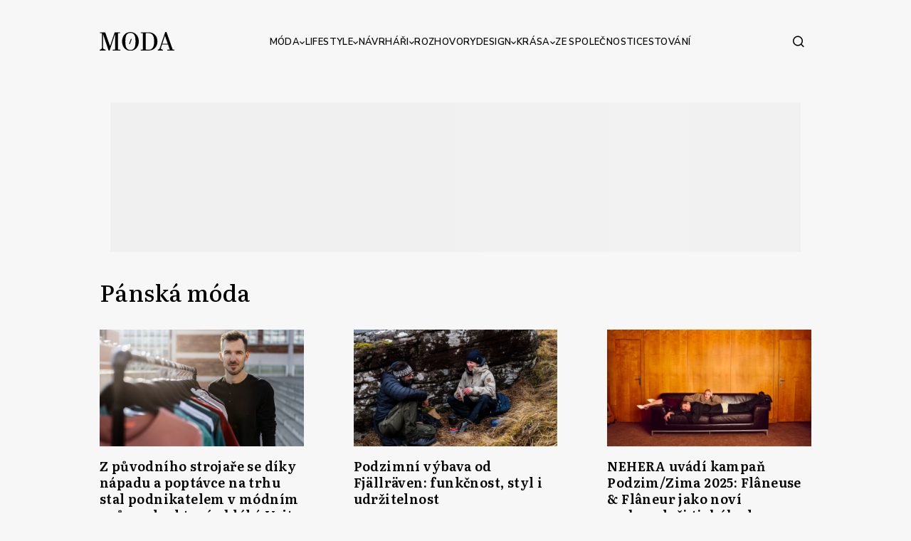

--- FILE ---
content_type: text/html; charset=utf-8
request_url: https://www.google.com/recaptcha/api2/anchor?ar=1&k=6LdawNsrAAAAADXfVOqiJaeBQxmRvpnfYQMiMGJ8&co=aHR0cHM6Ly93d3cubW9kYS5jejo0NDM.&hl=cs&v=N67nZn4AqZkNcbeMu4prBgzg&size=invisible&anchor-ms=20000&execute-ms=30000&cb=3eo1z1j488el
body_size: 48712
content:
<!DOCTYPE HTML><html dir="ltr" lang="cs"><head><meta http-equiv="Content-Type" content="text/html; charset=UTF-8">
<meta http-equiv="X-UA-Compatible" content="IE=edge">
<title>reCAPTCHA</title>
<style type="text/css">
/* cyrillic-ext */
@font-face {
  font-family: 'Roboto';
  font-style: normal;
  font-weight: 400;
  font-stretch: 100%;
  src: url(//fonts.gstatic.com/s/roboto/v48/KFO7CnqEu92Fr1ME7kSn66aGLdTylUAMa3GUBHMdazTgWw.woff2) format('woff2');
  unicode-range: U+0460-052F, U+1C80-1C8A, U+20B4, U+2DE0-2DFF, U+A640-A69F, U+FE2E-FE2F;
}
/* cyrillic */
@font-face {
  font-family: 'Roboto';
  font-style: normal;
  font-weight: 400;
  font-stretch: 100%;
  src: url(//fonts.gstatic.com/s/roboto/v48/KFO7CnqEu92Fr1ME7kSn66aGLdTylUAMa3iUBHMdazTgWw.woff2) format('woff2');
  unicode-range: U+0301, U+0400-045F, U+0490-0491, U+04B0-04B1, U+2116;
}
/* greek-ext */
@font-face {
  font-family: 'Roboto';
  font-style: normal;
  font-weight: 400;
  font-stretch: 100%;
  src: url(//fonts.gstatic.com/s/roboto/v48/KFO7CnqEu92Fr1ME7kSn66aGLdTylUAMa3CUBHMdazTgWw.woff2) format('woff2');
  unicode-range: U+1F00-1FFF;
}
/* greek */
@font-face {
  font-family: 'Roboto';
  font-style: normal;
  font-weight: 400;
  font-stretch: 100%;
  src: url(//fonts.gstatic.com/s/roboto/v48/KFO7CnqEu92Fr1ME7kSn66aGLdTylUAMa3-UBHMdazTgWw.woff2) format('woff2');
  unicode-range: U+0370-0377, U+037A-037F, U+0384-038A, U+038C, U+038E-03A1, U+03A3-03FF;
}
/* math */
@font-face {
  font-family: 'Roboto';
  font-style: normal;
  font-weight: 400;
  font-stretch: 100%;
  src: url(//fonts.gstatic.com/s/roboto/v48/KFO7CnqEu92Fr1ME7kSn66aGLdTylUAMawCUBHMdazTgWw.woff2) format('woff2');
  unicode-range: U+0302-0303, U+0305, U+0307-0308, U+0310, U+0312, U+0315, U+031A, U+0326-0327, U+032C, U+032F-0330, U+0332-0333, U+0338, U+033A, U+0346, U+034D, U+0391-03A1, U+03A3-03A9, U+03B1-03C9, U+03D1, U+03D5-03D6, U+03F0-03F1, U+03F4-03F5, U+2016-2017, U+2034-2038, U+203C, U+2040, U+2043, U+2047, U+2050, U+2057, U+205F, U+2070-2071, U+2074-208E, U+2090-209C, U+20D0-20DC, U+20E1, U+20E5-20EF, U+2100-2112, U+2114-2115, U+2117-2121, U+2123-214F, U+2190, U+2192, U+2194-21AE, U+21B0-21E5, U+21F1-21F2, U+21F4-2211, U+2213-2214, U+2216-22FF, U+2308-230B, U+2310, U+2319, U+231C-2321, U+2336-237A, U+237C, U+2395, U+239B-23B7, U+23D0, U+23DC-23E1, U+2474-2475, U+25AF, U+25B3, U+25B7, U+25BD, U+25C1, U+25CA, U+25CC, U+25FB, U+266D-266F, U+27C0-27FF, U+2900-2AFF, U+2B0E-2B11, U+2B30-2B4C, U+2BFE, U+3030, U+FF5B, U+FF5D, U+1D400-1D7FF, U+1EE00-1EEFF;
}
/* symbols */
@font-face {
  font-family: 'Roboto';
  font-style: normal;
  font-weight: 400;
  font-stretch: 100%;
  src: url(//fonts.gstatic.com/s/roboto/v48/KFO7CnqEu92Fr1ME7kSn66aGLdTylUAMaxKUBHMdazTgWw.woff2) format('woff2');
  unicode-range: U+0001-000C, U+000E-001F, U+007F-009F, U+20DD-20E0, U+20E2-20E4, U+2150-218F, U+2190, U+2192, U+2194-2199, U+21AF, U+21E6-21F0, U+21F3, U+2218-2219, U+2299, U+22C4-22C6, U+2300-243F, U+2440-244A, U+2460-24FF, U+25A0-27BF, U+2800-28FF, U+2921-2922, U+2981, U+29BF, U+29EB, U+2B00-2BFF, U+4DC0-4DFF, U+FFF9-FFFB, U+10140-1018E, U+10190-1019C, U+101A0, U+101D0-101FD, U+102E0-102FB, U+10E60-10E7E, U+1D2C0-1D2D3, U+1D2E0-1D37F, U+1F000-1F0FF, U+1F100-1F1AD, U+1F1E6-1F1FF, U+1F30D-1F30F, U+1F315, U+1F31C, U+1F31E, U+1F320-1F32C, U+1F336, U+1F378, U+1F37D, U+1F382, U+1F393-1F39F, U+1F3A7-1F3A8, U+1F3AC-1F3AF, U+1F3C2, U+1F3C4-1F3C6, U+1F3CA-1F3CE, U+1F3D4-1F3E0, U+1F3ED, U+1F3F1-1F3F3, U+1F3F5-1F3F7, U+1F408, U+1F415, U+1F41F, U+1F426, U+1F43F, U+1F441-1F442, U+1F444, U+1F446-1F449, U+1F44C-1F44E, U+1F453, U+1F46A, U+1F47D, U+1F4A3, U+1F4B0, U+1F4B3, U+1F4B9, U+1F4BB, U+1F4BF, U+1F4C8-1F4CB, U+1F4D6, U+1F4DA, U+1F4DF, U+1F4E3-1F4E6, U+1F4EA-1F4ED, U+1F4F7, U+1F4F9-1F4FB, U+1F4FD-1F4FE, U+1F503, U+1F507-1F50B, U+1F50D, U+1F512-1F513, U+1F53E-1F54A, U+1F54F-1F5FA, U+1F610, U+1F650-1F67F, U+1F687, U+1F68D, U+1F691, U+1F694, U+1F698, U+1F6AD, U+1F6B2, U+1F6B9-1F6BA, U+1F6BC, U+1F6C6-1F6CF, U+1F6D3-1F6D7, U+1F6E0-1F6EA, U+1F6F0-1F6F3, U+1F6F7-1F6FC, U+1F700-1F7FF, U+1F800-1F80B, U+1F810-1F847, U+1F850-1F859, U+1F860-1F887, U+1F890-1F8AD, U+1F8B0-1F8BB, U+1F8C0-1F8C1, U+1F900-1F90B, U+1F93B, U+1F946, U+1F984, U+1F996, U+1F9E9, U+1FA00-1FA6F, U+1FA70-1FA7C, U+1FA80-1FA89, U+1FA8F-1FAC6, U+1FACE-1FADC, U+1FADF-1FAE9, U+1FAF0-1FAF8, U+1FB00-1FBFF;
}
/* vietnamese */
@font-face {
  font-family: 'Roboto';
  font-style: normal;
  font-weight: 400;
  font-stretch: 100%;
  src: url(//fonts.gstatic.com/s/roboto/v48/KFO7CnqEu92Fr1ME7kSn66aGLdTylUAMa3OUBHMdazTgWw.woff2) format('woff2');
  unicode-range: U+0102-0103, U+0110-0111, U+0128-0129, U+0168-0169, U+01A0-01A1, U+01AF-01B0, U+0300-0301, U+0303-0304, U+0308-0309, U+0323, U+0329, U+1EA0-1EF9, U+20AB;
}
/* latin-ext */
@font-face {
  font-family: 'Roboto';
  font-style: normal;
  font-weight: 400;
  font-stretch: 100%;
  src: url(//fonts.gstatic.com/s/roboto/v48/KFO7CnqEu92Fr1ME7kSn66aGLdTylUAMa3KUBHMdazTgWw.woff2) format('woff2');
  unicode-range: U+0100-02BA, U+02BD-02C5, U+02C7-02CC, U+02CE-02D7, U+02DD-02FF, U+0304, U+0308, U+0329, U+1D00-1DBF, U+1E00-1E9F, U+1EF2-1EFF, U+2020, U+20A0-20AB, U+20AD-20C0, U+2113, U+2C60-2C7F, U+A720-A7FF;
}
/* latin */
@font-face {
  font-family: 'Roboto';
  font-style: normal;
  font-weight: 400;
  font-stretch: 100%;
  src: url(//fonts.gstatic.com/s/roboto/v48/KFO7CnqEu92Fr1ME7kSn66aGLdTylUAMa3yUBHMdazQ.woff2) format('woff2');
  unicode-range: U+0000-00FF, U+0131, U+0152-0153, U+02BB-02BC, U+02C6, U+02DA, U+02DC, U+0304, U+0308, U+0329, U+2000-206F, U+20AC, U+2122, U+2191, U+2193, U+2212, U+2215, U+FEFF, U+FFFD;
}
/* cyrillic-ext */
@font-face {
  font-family: 'Roboto';
  font-style: normal;
  font-weight: 500;
  font-stretch: 100%;
  src: url(//fonts.gstatic.com/s/roboto/v48/KFO7CnqEu92Fr1ME7kSn66aGLdTylUAMa3GUBHMdazTgWw.woff2) format('woff2');
  unicode-range: U+0460-052F, U+1C80-1C8A, U+20B4, U+2DE0-2DFF, U+A640-A69F, U+FE2E-FE2F;
}
/* cyrillic */
@font-face {
  font-family: 'Roboto';
  font-style: normal;
  font-weight: 500;
  font-stretch: 100%;
  src: url(//fonts.gstatic.com/s/roboto/v48/KFO7CnqEu92Fr1ME7kSn66aGLdTylUAMa3iUBHMdazTgWw.woff2) format('woff2');
  unicode-range: U+0301, U+0400-045F, U+0490-0491, U+04B0-04B1, U+2116;
}
/* greek-ext */
@font-face {
  font-family: 'Roboto';
  font-style: normal;
  font-weight: 500;
  font-stretch: 100%;
  src: url(//fonts.gstatic.com/s/roboto/v48/KFO7CnqEu92Fr1ME7kSn66aGLdTylUAMa3CUBHMdazTgWw.woff2) format('woff2');
  unicode-range: U+1F00-1FFF;
}
/* greek */
@font-face {
  font-family: 'Roboto';
  font-style: normal;
  font-weight: 500;
  font-stretch: 100%;
  src: url(//fonts.gstatic.com/s/roboto/v48/KFO7CnqEu92Fr1ME7kSn66aGLdTylUAMa3-UBHMdazTgWw.woff2) format('woff2');
  unicode-range: U+0370-0377, U+037A-037F, U+0384-038A, U+038C, U+038E-03A1, U+03A3-03FF;
}
/* math */
@font-face {
  font-family: 'Roboto';
  font-style: normal;
  font-weight: 500;
  font-stretch: 100%;
  src: url(//fonts.gstatic.com/s/roboto/v48/KFO7CnqEu92Fr1ME7kSn66aGLdTylUAMawCUBHMdazTgWw.woff2) format('woff2');
  unicode-range: U+0302-0303, U+0305, U+0307-0308, U+0310, U+0312, U+0315, U+031A, U+0326-0327, U+032C, U+032F-0330, U+0332-0333, U+0338, U+033A, U+0346, U+034D, U+0391-03A1, U+03A3-03A9, U+03B1-03C9, U+03D1, U+03D5-03D6, U+03F0-03F1, U+03F4-03F5, U+2016-2017, U+2034-2038, U+203C, U+2040, U+2043, U+2047, U+2050, U+2057, U+205F, U+2070-2071, U+2074-208E, U+2090-209C, U+20D0-20DC, U+20E1, U+20E5-20EF, U+2100-2112, U+2114-2115, U+2117-2121, U+2123-214F, U+2190, U+2192, U+2194-21AE, U+21B0-21E5, U+21F1-21F2, U+21F4-2211, U+2213-2214, U+2216-22FF, U+2308-230B, U+2310, U+2319, U+231C-2321, U+2336-237A, U+237C, U+2395, U+239B-23B7, U+23D0, U+23DC-23E1, U+2474-2475, U+25AF, U+25B3, U+25B7, U+25BD, U+25C1, U+25CA, U+25CC, U+25FB, U+266D-266F, U+27C0-27FF, U+2900-2AFF, U+2B0E-2B11, U+2B30-2B4C, U+2BFE, U+3030, U+FF5B, U+FF5D, U+1D400-1D7FF, U+1EE00-1EEFF;
}
/* symbols */
@font-face {
  font-family: 'Roboto';
  font-style: normal;
  font-weight: 500;
  font-stretch: 100%;
  src: url(//fonts.gstatic.com/s/roboto/v48/KFO7CnqEu92Fr1ME7kSn66aGLdTylUAMaxKUBHMdazTgWw.woff2) format('woff2');
  unicode-range: U+0001-000C, U+000E-001F, U+007F-009F, U+20DD-20E0, U+20E2-20E4, U+2150-218F, U+2190, U+2192, U+2194-2199, U+21AF, U+21E6-21F0, U+21F3, U+2218-2219, U+2299, U+22C4-22C6, U+2300-243F, U+2440-244A, U+2460-24FF, U+25A0-27BF, U+2800-28FF, U+2921-2922, U+2981, U+29BF, U+29EB, U+2B00-2BFF, U+4DC0-4DFF, U+FFF9-FFFB, U+10140-1018E, U+10190-1019C, U+101A0, U+101D0-101FD, U+102E0-102FB, U+10E60-10E7E, U+1D2C0-1D2D3, U+1D2E0-1D37F, U+1F000-1F0FF, U+1F100-1F1AD, U+1F1E6-1F1FF, U+1F30D-1F30F, U+1F315, U+1F31C, U+1F31E, U+1F320-1F32C, U+1F336, U+1F378, U+1F37D, U+1F382, U+1F393-1F39F, U+1F3A7-1F3A8, U+1F3AC-1F3AF, U+1F3C2, U+1F3C4-1F3C6, U+1F3CA-1F3CE, U+1F3D4-1F3E0, U+1F3ED, U+1F3F1-1F3F3, U+1F3F5-1F3F7, U+1F408, U+1F415, U+1F41F, U+1F426, U+1F43F, U+1F441-1F442, U+1F444, U+1F446-1F449, U+1F44C-1F44E, U+1F453, U+1F46A, U+1F47D, U+1F4A3, U+1F4B0, U+1F4B3, U+1F4B9, U+1F4BB, U+1F4BF, U+1F4C8-1F4CB, U+1F4D6, U+1F4DA, U+1F4DF, U+1F4E3-1F4E6, U+1F4EA-1F4ED, U+1F4F7, U+1F4F9-1F4FB, U+1F4FD-1F4FE, U+1F503, U+1F507-1F50B, U+1F50D, U+1F512-1F513, U+1F53E-1F54A, U+1F54F-1F5FA, U+1F610, U+1F650-1F67F, U+1F687, U+1F68D, U+1F691, U+1F694, U+1F698, U+1F6AD, U+1F6B2, U+1F6B9-1F6BA, U+1F6BC, U+1F6C6-1F6CF, U+1F6D3-1F6D7, U+1F6E0-1F6EA, U+1F6F0-1F6F3, U+1F6F7-1F6FC, U+1F700-1F7FF, U+1F800-1F80B, U+1F810-1F847, U+1F850-1F859, U+1F860-1F887, U+1F890-1F8AD, U+1F8B0-1F8BB, U+1F8C0-1F8C1, U+1F900-1F90B, U+1F93B, U+1F946, U+1F984, U+1F996, U+1F9E9, U+1FA00-1FA6F, U+1FA70-1FA7C, U+1FA80-1FA89, U+1FA8F-1FAC6, U+1FACE-1FADC, U+1FADF-1FAE9, U+1FAF0-1FAF8, U+1FB00-1FBFF;
}
/* vietnamese */
@font-face {
  font-family: 'Roboto';
  font-style: normal;
  font-weight: 500;
  font-stretch: 100%;
  src: url(//fonts.gstatic.com/s/roboto/v48/KFO7CnqEu92Fr1ME7kSn66aGLdTylUAMa3OUBHMdazTgWw.woff2) format('woff2');
  unicode-range: U+0102-0103, U+0110-0111, U+0128-0129, U+0168-0169, U+01A0-01A1, U+01AF-01B0, U+0300-0301, U+0303-0304, U+0308-0309, U+0323, U+0329, U+1EA0-1EF9, U+20AB;
}
/* latin-ext */
@font-face {
  font-family: 'Roboto';
  font-style: normal;
  font-weight: 500;
  font-stretch: 100%;
  src: url(//fonts.gstatic.com/s/roboto/v48/KFO7CnqEu92Fr1ME7kSn66aGLdTylUAMa3KUBHMdazTgWw.woff2) format('woff2');
  unicode-range: U+0100-02BA, U+02BD-02C5, U+02C7-02CC, U+02CE-02D7, U+02DD-02FF, U+0304, U+0308, U+0329, U+1D00-1DBF, U+1E00-1E9F, U+1EF2-1EFF, U+2020, U+20A0-20AB, U+20AD-20C0, U+2113, U+2C60-2C7F, U+A720-A7FF;
}
/* latin */
@font-face {
  font-family: 'Roboto';
  font-style: normal;
  font-weight: 500;
  font-stretch: 100%;
  src: url(//fonts.gstatic.com/s/roboto/v48/KFO7CnqEu92Fr1ME7kSn66aGLdTylUAMa3yUBHMdazQ.woff2) format('woff2');
  unicode-range: U+0000-00FF, U+0131, U+0152-0153, U+02BB-02BC, U+02C6, U+02DA, U+02DC, U+0304, U+0308, U+0329, U+2000-206F, U+20AC, U+2122, U+2191, U+2193, U+2212, U+2215, U+FEFF, U+FFFD;
}
/* cyrillic-ext */
@font-face {
  font-family: 'Roboto';
  font-style: normal;
  font-weight: 900;
  font-stretch: 100%;
  src: url(//fonts.gstatic.com/s/roboto/v48/KFO7CnqEu92Fr1ME7kSn66aGLdTylUAMa3GUBHMdazTgWw.woff2) format('woff2');
  unicode-range: U+0460-052F, U+1C80-1C8A, U+20B4, U+2DE0-2DFF, U+A640-A69F, U+FE2E-FE2F;
}
/* cyrillic */
@font-face {
  font-family: 'Roboto';
  font-style: normal;
  font-weight: 900;
  font-stretch: 100%;
  src: url(//fonts.gstatic.com/s/roboto/v48/KFO7CnqEu92Fr1ME7kSn66aGLdTylUAMa3iUBHMdazTgWw.woff2) format('woff2');
  unicode-range: U+0301, U+0400-045F, U+0490-0491, U+04B0-04B1, U+2116;
}
/* greek-ext */
@font-face {
  font-family: 'Roboto';
  font-style: normal;
  font-weight: 900;
  font-stretch: 100%;
  src: url(//fonts.gstatic.com/s/roboto/v48/KFO7CnqEu92Fr1ME7kSn66aGLdTylUAMa3CUBHMdazTgWw.woff2) format('woff2');
  unicode-range: U+1F00-1FFF;
}
/* greek */
@font-face {
  font-family: 'Roboto';
  font-style: normal;
  font-weight: 900;
  font-stretch: 100%;
  src: url(//fonts.gstatic.com/s/roboto/v48/KFO7CnqEu92Fr1ME7kSn66aGLdTylUAMa3-UBHMdazTgWw.woff2) format('woff2');
  unicode-range: U+0370-0377, U+037A-037F, U+0384-038A, U+038C, U+038E-03A1, U+03A3-03FF;
}
/* math */
@font-face {
  font-family: 'Roboto';
  font-style: normal;
  font-weight: 900;
  font-stretch: 100%;
  src: url(//fonts.gstatic.com/s/roboto/v48/KFO7CnqEu92Fr1ME7kSn66aGLdTylUAMawCUBHMdazTgWw.woff2) format('woff2');
  unicode-range: U+0302-0303, U+0305, U+0307-0308, U+0310, U+0312, U+0315, U+031A, U+0326-0327, U+032C, U+032F-0330, U+0332-0333, U+0338, U+033A, U+0346, U+034D, U+0391-03A1, U+03A3-03A9, U+03B1-03C9, U+03D1, U+03D5-03D6, U+03F0-03F1, U+03F4-03F5, U+2016-2017, U+2034-2038, U+203C, U+2040, U+2043, U+2047, U+2050, U+2057, U+205F, U+2070-2071, U+2074-208E, U+2090-209C, U+20D0-20DC, U+20E1, U+20E5-20EF, U+2100-2112, U+2114-2115, U+2117-2121, U+2123-214F, U+2190, U+2192, U+2194-21AE, U+21B0-21E5, U+21F1-21F2, U+21F4-2211, U+2213-2214, U+2216-22FF, U+2308-230B, U+2310, U+2319, U+231C-2321, U+2336-237A, U+237C, U+2395, U+239B-23B7, U+23D0, U+23DC-23E1, U+2474-2475, U+25AF, U+25B3, U+25B7, U+25BD, U+25C1, U+25CA, U+25CC, U+25FB, U+266D-266F, U+27C0-27FF, U+2900-2AFF, U+2B0E-2B11, U+2B30-2B4C, U+2BFE, U+3030, U+FF5B, U+FF5D, U+1D400-1D7FF, U+1EE00-1EEFF;
}
/* symbols */
@font-face {
  font-family: 'Roboto';
  font-style: normal;
  font-weight: 900;
  font-stretch: 100%;
  src: url(//fonts.gstatic.com/s/roboto/v48/KFO7CnqEu92Fr1ME7kSn66aGLdTylUAMaxKUBHMdazTgWw.woff2) format('woff2');
  unicode-range: U+0001-000C, U+000E-001F, U+007F-009F, U+20DD-20E0, U+20E2-20E4, U+2150-218F, U+2190, U+2192, U+2194-2199, U+21AF, U+21E6-21F0, U+21F3, U+2218-2219, U+2299, U+22C4-22C6, U+2300-243F, U+2440-244A, U+2460-24FF, U+25A0-27BF, U+2800-28FF, U+2921-2922, U+2981, U+29BF, U+29EB, U+2B00-2BFF, U+4DC0-4DFF, U+FFF9-FFFB, U+10140-1018E, U+10190-1019C, U+101A0, U+101D0-101FD, U+102E0-102FB, U+10E60-10E7E, U+1D2C0-1D2D3, U+1D2E0-1D37F, U+1F000-1F0FF, U+1F100-1F1AD, U+1F1E6-1F1FF, U+1F30D-1F30F, U+1F315, U+1F31C, U+1F31E, U+1F320-1F32C, U+1F336, U+1F378, U+1F37D, U+1F382, U+1F393-1F39F, U+1F3A7-1F3A8, U+1F3AC-1F3AF, U+1F3C2, U+1F3C4-1F3C6, U+1F3CA-1F3CE, U+1F3D4-1F3E0, U+1F3ED, U+1F3F1-1F3F3, U+1F3F5-1F3F7, U+1F408, U+1F415, U+1F41F, U+1F426, U+1F43F, U+1F441-1F442, U+1F444, U+1F446-1F449, U+1F44C-1F44E, U+1F453, U+1F46A, U+1F47D, U+1F4A3, U+1F4B0, U+1F4B3, U+1F4B9, U+1F4BB, U+1F4BF, U+1F4C8-1F4CB, U+1F4D6, U+1F4DA, U+1F4DF, U+1F4E3-1F4E6, U+1F4EA-1F4ED, U+1F4F7, U+1F4F9-1F4FB, U+1F4FD-1F4FE, U+1F503, U+1F507-1F50B, U+1F50D, U+1F512-1F513, U+1F53E-1F54A, U+1F54F-1F5FA, U+1F610, U+1F650-1F67F, U+1F687, U+1F68D, U+1F691, U+1F694, U+1F698, U+1F6AD, U+1F6B2, U+1F6B9-1F6BA, U+1F6BC, U+1F6C6-1F6CF, U+1F6D3-1F6D7, U+1F6E0-1F6EA, U+1F6F0-1F6F3, U+1F6F7-1F6FC, U+1F700-1F7FF, U+1F800-1F80B, U+1F810-1F847, U+1F850-1F859, U+1F860-1F887, U+1F890-1F8AD, U+1F8B0-1F8BB, U+1F8C0-1F8C1, U+1F900-1F90B, U+1F93B, U+1F946, U+1F984, U+1F996, U+1F9E9, U+1FA00-1FA6F, U+1FA70-1FA7C, U+1FA80-1FA89, U+1FA8F-1FAC6, U+1FACE-1FADC, U+1FADF-1FAE9, U+1FAF0-1FAF8, U+1FB00-1FBFF;
}
/* vietnamese */
@font-face {
  font-family: 'Roboto';
  font-style: normal;
  font-weight: 900;
  font-stretch: 100%;
  src: url(//fonts.gstatic.com/s/roboto/v48/KFO7CnqEu92Fr1ME7kSn66aGLdTylUAMa3OUBHMdazTgWw.woff2) format('woff2');
  unicode-range: U+0102-0103, U+0110-0111, U+0128-0129, U+0168-0169, U+01A0-01A1, U+01AF-01B0, U+0300-0301, U+0303-0304, U+0308-0309, U+0323, U+0329, U+1EA0-1EF9, U+20AB;
}
/* latin-ext */
@font-face {
  font-family: 'Roboto';
  font-style: normal;
  font-weight: 900;
  font-stretch: 100%;
  src: url(//fonts.gstatic.com/s/roboto/v48/KFO7CnqEu92Fr1ME7kSn66aGLdTylUAMa3KUBHMdazTgWw.woff2) format('woff2');
  unicode-range: U+0100-02BA, U+02BD-02C5, U+02C7-02CC, U+02CE-02D7, U+02DD-02FF, U+0304, U+0308, U+0329, U+1D00-1DBF, U+1E00-1E9F, U+1EF2-1EFF, U+2020, U+20A0-20AB, U+20AD-20C0, U+2113, U+2C60-2C7F, U+A720-A7FF;
}
/* latin */
@font-face {
  font-family: 'Roboto';
  font-style: normal;
  font-weight: 900;
  font-stretch: 100%;
  src: url(//fonts.gstatic.com/s/roboto/v48/KFO7CnqEu92Fr1ME7kSn66aGLdTylUAMa3yUBHMdazQ.woff2) format('woff2');
  unicode-range: U+0000-00FF, U+0131, U+0152-0153, U+02BB-02BC, U+02C6, U+02DA, U+02DC, U+0304, U+0308, U+0329, U+2000-206F, U+20AC, U+2122, U+2191, U+2193, U+2212, U+2215, U+FEFF, U+FFFD;
}

</style>
<link rel="stylesheet" type="text/css" href="https://www.gstatic.com/recaptcha/releases/N67nZn4AqZkNcbeMu4prBgzg/styles__ltr.css">
<script nonce="RZeVdiz_wYLM_1P5_saAOg" type="text/javascript">window['__recaptcha_api'] = 'https://www.google.com/recaptcha/api2/';</script>
<script type="text/javascript" src="https://www.gstatic.com/recaptcha/releases/N67nZn4AqZkNcbeMu4prBgzg/recaptcha__cs.js" nonce="RZeVdiz_wYLM_1P5_saAOg">
      
    </script></head>
<body><div id="rc-anchor-alert" class="rc-anchor-alert"></div>
<input type="hidden" id="recaptcha-token" value="[base64]">
<script type="text/javascript" nonce="RZeVdiz_wYLM_1P5_saAOg">
      recaptcha.anchor.Main.init("[\x22ainput\x22,[\x22bgdata\x22,\x22\x22,\[base64]/[base64]/[base64]/[base64]/[base64]/[base64]/KGcoTywyNTMsTy5PKSxVRyhPLEMpKTpnKE8sMjUzLEMpLE8pKSxsKSksTykpfSxieT1mdW5jdGlvbihDLE8sdSxsKXtmb3IobD0odT1SKEMpLDApO08+MDtPLS0pbD1sPDw4fFooQyk7ZyhDLHUsbCl9LFVHPWZ1bmN0aW9uKEMsTyl7Qy5pLmxlbmd0aD4xMDQ/[base64]/[base64]/[base64]/[base64]/[base64]/[base64]/[base64]\\u003d\x22,\[base64]\\u003d\\u003d\x22,\x22w75hwqfDlsOaS8OXw5rDicOiYMOvasOKY8KwwpXDrHDDrCYTWh8Hwr/Cl8K/EcKLw4zCi8KKOE4RdGdVNMOKZ0jDlsO6On7Ck1MpRMKIwo/DtsOFw65Ea8K4A8KlwrEOw7wMdTTCqsOWw4DCnMK8QjAdw7oiw7TChcKUVMKkJcOlSMK/[base64]/DHbDvVpiw5dqw6HDoms/w40/[base64]/CpsKJw7TChcKbw60UNgTCiwB6wrxyK8KhRsKrwrfCuiFVVxDCvnvDkV08w5YWw4nDnWFdWE0AEMKgw79pw6tSwoQSw5/DlxbCrS7CrMK/wqnDkzgKTMK2wrvDuQkGRsOOw5jDi8K9w53CskDCkWZGc8OPIMKOHsKhw7HDgsKnJS8owp/CpsOKQUMHHMK0AwHCiEktwq53BXRCXcOxTWnDplzCtMOCI8OdeiLCogwLQ8KZYMKrw7jCm2tOVcOkwp3CjsKOw5LCix5zw5dxFMO8w7sIJU3Dlk12M0dew6UmwqEaQsO+HyF9R8KcK2/DpX0EQcOyw5Zuw53Cm8OoUMKvw4TDtcKlwpQRMBrCm8K2woXCiUTCll0Kwqg8w4Jtw5/DpF/[base64]/CnQgmw5fDs8O4XcKea8KoRFlMw5Ffw41Rw5MpCBcLQ17CsxLCmsOAHS4Ww5HClcOxwobCrA9iw7gBwr/CvznDuQQiwr/CucONEsOvEcKQw5kuGsKvwrsOwpXClMKEVAcXJsO8BcKHw43DsmIjw48dwpzCiUPDuk5TVsKhw5YuwoIxMmDDlsOLfGfDgl18aMKzImTDgGfCuHjDsQFnEsK5AsK1w57DqcK8w63DjsKIa8K/wrbCnU3DsE/DsQdDw6F5w5Brwr5nIMK6w5zDncOlH8OywrrCshjDuMKeIcOuwrjCmsOfw6bDlcKEw65cwro7w5xBcjHClwjDrHs9Z8K9ZMOXSsKJw5/Dtjx+w74KaD/CtBoCw5I9Hy7DrsK/wqzDn8KVwqnDmyNtw4PCp8O5FsOBw710w4IJG8KFw4hvOMKhwqjDtlnDjMKUw6HCnBJwCMKnwrB4CWfDtcK7NG7DvMOLEHd5Wh/DiBfCsBpOw7otT8KracKaw4HCmcKkK1rDusO0w5XDi8K4w5k0w7BtWsKjwqLDi8K2w67DoGbCgcOSDTJ9U0vDsMOjwqEsJgEKwqvDmFZyYcKAwrQJZsKMfEzCox/[base64]/CgsKbw6UKw44nH8O0LDBZw65FTsOPw4xWwo4zw6bDg8OGwrnCuQrDnsKMV8KCFFV7amRdRcOVYcOFw7Nbw4LDj8OVwqHCpcKmw73Ct1N/djsyPituRC9Iw7LCtMKtDsOrRDjClEXDhsO1wqDDliDDkcKJwolPNhPDrh9PwqR6GsOUw44qwpdLEWLDuMO/DMOZwp1hSB0kw6LCq8OhGgjCscOaw7HDr0fDjsKCKkcGwptGw480fMOqwod/cnPCqDRcw4sta8O0X3TClQDChhzCp2NpBsKbHcKLXMOLKsO2esO3w7UhH1dNPRHChcO+SiXDlsKmw7XDhgPCjcK1w6lWVCPDh0rCg31VwqMEYMKkbcO6wptkeXEzZ8OkwoJWOcKeeznDgQ/DmTcNJwoUQsKQwrZ4VMKTwrVlwqRDw4PChGt1wp5tUDXDn8OPW8O0OizDlD1sDGfDm2PCosOiecOqHRMicFjCpcOOwpzDqQzCuTYdwrXClRnCvsKrw6/Du8OeHsO0w5bDiMKPaDQYFMKfw7nCqGJcw7vDhkPDhcKCBnXDg2hgYUo3w4PCmHXCgMKVwo/DvFhdwrcpw61PwqESYmHDvVTDpMKOw7HCqMK2WMKZH24iZmvDocKTAErDhHMBw5jCnV5zwos/O0I7RjsCwpbCnMKmCicGwqvCoFNEw6wBwr7DisO7XzTClcKWwr7CkEjDuQZBw5XCsMKaCMKfwr3CkcORw5x+wpBReMObLMOdJsKUwq7DgsOww7/DhxXCvBbDlsKofcKEwqrDtcKeVMONwoodbATCmi3DvGN8wo3CmDwhwp/[base64]/CqMKLw6Fpa8Klw5YoXsK+wqZkwrzCpglKEMK0wq/[base64]/EMOawpnCmHB6wrgjwr8CVcKawoxMwpjDh0fDvsKyH2LCvj0CRMO+T0nDpDBjAGlEGMKRwo/[base64]/[base64]/Dq8OESQnCmcO5WF1/JMO1FMKnMsKOw7nCnsOXw5tvdsOmK8Oqw6BeBmPDiMOfVFTCmGVrwp0ww6AbDXvChFt+wrAkUTfCrA/CqMOawq06w6J2CcKmVsONUMO3N8O+w4/[base64]/DW3CiFnCkwLDgsKvw4dBacKDdcKlwqdHNhLCg1rCpVcewoVxBBPCsMKiw6DDlR4+Bydhwq1LwrhIwpRnOyzDkUbDogVJwoNSw5wLw5xSw73DrFPDvMKiwq7DvMKyRi08w5/DlyvDtMKQwrXCjDvCpVAAfE51w5nDoD/DsThWDMK2X8OTw6VwGsOkw4jClsKdMMOfMnZWMBwsd8KHc8K1wod8KW3DqcO6woUCDCdAw64tTErCpGzDk3wzw5DChcKtLCTCoxgDZcOILMOXw5DDtAomw49Pw4jCjhpiUsOHwo/Cg8OwwpLDrsKnw65kPMKww5sAwqvDihx7WF4XPMKMwo/Ct8ODwoTCn8OvHVooRn0fI8K2wpN3w4hVwoPDv8OUwoTCk2Qrw68vw4bCl8Ohwo/Co8OCIj1mwpgxJBsmwrfDmTNNwqZ+w53DscKywoZJEW0qWMK9w6dFwppLayNTa8KHw4kXb04lVRjCn0bDlAMbw7zCr2rDiMK+L0VQQsK3w7jDkw/[base64]/[base64]/DlMK4fAlUJsODwqJGGsOlw7LCk1NmH2sMDcOGTsKqw4rCnsKSwo8fw4bDvwvDpMKNwrAgw512wrICRjPDqlMtw4/CkWHDnsOWeMK7woE/wo7CpsKdOcOLY8Klwpo4dFPCnyFyJsK/S8OYBMO6wrUNL0/CnsOjTcK4wofDucOfw4sbJBJFw6bCmsKeAcOewoUwfHnDsB/CpsKFXsO1WD8Lw7vDv8KMwrxjGMKbwpAfasOBw5wQLcO9w4saCsKXSGkpwrNuwpjCusKUwpnCicKXZsO/[base64]/[base64]/[base64]/[base64]/Un7Dpk7CksOTw6zCqGUfw5/Dt8OOwpHDhDknwqxPw4QrXcKnHsKuwpnDpnNgw7wIwpzDpgcqwozDk8KlVQzDicOQLcOjCBsYB2TCiw1OworDuMO+esOzwqjCrsO8MRtCw79HwrgYXMOQFcKAPjwjH8O/Q2lsw7oODcK5w6fCklJIXcKPe8KXFcKSw6sCwqQpwoXDmsORw6bCpyctTHbCl8KRw40xw6cERDzDjj/[base64]/[base64]/[base64]/CkMKEwoXCp8OEwrvCicKaMMOoOQU2OcKWcTTDkcOUwqoIY2FPKV/Dg8OrwpvDvzEewqtTw6JRQiDDlsKww4nCvMK9w7xkGMKCw7XDil/DpcKFIRw1wpbDnWoUOcOww4kfw74mR8KpOFpschdUw5R8wpTCuQE7w5LDk8K9I2XDoMKCw6PDpcOAwqLDrsKowoFOwoMCw4rDnEMCwrPDr3RAwqHDn8Krw7dGw63DkEMowrzCqjzCkcORwp1Ww44WBsKoBSk7wrTDvT/[base64]/woPCqcKLwolvDMKiMw/DssK9wpLCpMObwoHCjT3CgA3CgMOxwpHDscO1woJZw7YELcOPwoE+woJLZ8OWwrMLQMK4w65rSsKywoBOw6g3w4/CvyLDmkzCuXfClcOCMMKWw6Vewq7Dr8OQUsOEChIiJ8KXfztZc8OqOMKzVMOQacOBwoHDi3XDgMKCw4bCp3HDoGFfKSTCrndJw79Qw5NkwpvCgyPCtgjDosKpTMOxwoBOw73CrcK3w4DCvH0bT8OsN8Olw57DpcOafCVAH3fCt3EAwr/DskZow57CrBfCplsBwoATVBvDiMOvwrgzwqDCs1ViQcOYEMK6Q8OlWygGNMKjXcKZw4E0aRbDhEbCvsKtfV9/Ojlkwog+N8K+w70+w7DCn0waw47DthTCv8OKw5fDjl7Dt1fDgUQiw57Dsm8nG8OLe37CizLDrMK0w4s7CgZrw4oIPMKRWMKQC0pSMhXCvCfCmMKsKsOJAsO0YlzCp8K3R8OdQEzCtw/Ch8KID8O1wqLDohc5RksbwoXCjMO5w5DDtMKVw7rCscKSSR1Yw5zDoUbDocOnwrg/aCDDvsO5Vjo4woXCuMOnwpt5w5nCn24Ow5MowpR3NgzClyM4w5PCh8OTL8K9wpNgPjUzYQfDgcOAMn3Cv8KsO15yw6fCtW4YwpDDpMOtWcOIw5nCksO1V0IJKcOxwp86X8OSSEomPMOnw5nCjMOBw7DCssKnNMKvwqspBMK6wp7ClRrDm8O/[base64]/CsKKwrt+F8O/w4zCoVkWJMKkw6ACw54BwpXDk8KNwrokM8KeTcKewq/DpyXDkEPDi2M6b3wjSG7Cu8OPLsOOBDlrDm/[base64]/RVlebMKPwq7DsiEQw5sTAXbCtMOxQsOXSsO8UyVHwp3DsTNPwrDCpxLDpsOtwqMJQsK8wqRhfcOlacKVwpBUw4bDhMK7BzLCssK6w6LCicO9wrfCvMKcYj4Zw7UlVnfDqMKbwrrCpsOmw7XCvMOxw43CtXDDnAJpwpbDvsOyWQMFegDCnmN5wpTCoMORwrbDii/DoMKzw4pfwpPCkcKlw5gUS8OAwqvCtBzCjhnDl3xQLwnDuW0ZLCN9woc2dcOAA3weIQ/[base64]/[base64]/w5vChHHCpEfChUFsw7PClsKqBRZfwrDDrDVrwqUaw5ZrwrtQK391wocZw4RPfSJJe2/DuGvDj8OALxFTwok9WDHCkHgXYMKFJMK1w4TCti/Do8K0wqDCpcKgT8OYbGDDgCZvw67DinnDucObw6QywrHDoMKjEC/DnTEYwqPDgSBOfjLDsMOGwrkFw57CgUIdfsKnwr01wr7DjsO8wr7CqGQLw4rDsMKHwqNuwpllAsO7w7fCiMKVOsKXNsKYwqTCv8Kaw6tCw7LCv8Ksw71XW8KZScO+A8OHw5nCnWrDhMOUbgDCjF/CuHgIwoHCtsKQFMKkwpADwp8cBHQqwo0jJ8KUw6M5G0t0wpkAwpnClXXCqMKRE1E9w7zCqCpEDMOCwoTDvsO9wpTCu07DrsKwZBhcwrXCl0QhJsOowq5Zwo7DrMOuw6A/w5JvwoPDskJRNmjCnMOsPiByw4/CnMKsCSZ2wpDCokjCj10LdgHDqy8KOQnCg1bCiD9gKmzClcOSw5/Cng7ChnQGHMOkw7sZDMO8wqMaw5rCgsO8OggZwobCgFzCixDDgELCqSkSU8OrCsODwpkkw6bDuk1FwqLCicOTw4DCqCTDugpFPRfCuMOZw7kHGHJ9FcK/w4rDjxfDr2t8VQbCo8KGw73ChsO/[base64]/ClsK1fAPCmwPCs8OMwpzDr33Cr8OTwqcOG3gcwrhUw6pFwobCtcK3CcK/MMKAfBvClcK0EcKFVQ8Ww5bDvcKzwrjCv8KGw5bDhMKJw5Rrwp3CiMOAXMO0LcKuw5hTwp4Swo0lU2zDuMORS8Opw5QRw7tnwp4gGx1Dw4hcw4B6B8OjIVtcw6jDtsOPw6rCu8KZdxrDrAXCsCDCmX/CmMKQNMO8DhLDicOmCMKCw7peNQjDu3DDngrCpSAVwoHCshcjw6jCosKIwqcHwpR/agDDncKIwot/BFgyK8Kgwr7DksKZe8OEH8Kxw4EWHcO5w7bDm8KRJiFxw43CjiN0cgtOw5PCkMOQDsODSBDDmk14w59UNGzDuMO6w5FMIw5ACsO0w4oQUsKIIMKowqBmw7x5WTjDhH5ZwoHDr8KVFWcvw5QSwoMXesKUw5PClV/DicOtfMOSworCswJJIADCkcKywrXCpHbDuGEhw4oPAkfCuMOtwqhkX8OcJMKZEHlMwpDDnnASwr9FJ0rCjsOxIkQXwq1fw47DpMOSw5A1w63Cp8KbV8O/[base64]/[base64]/RsKwwo/[base64]/DigglEGLDoFJ6w4w8w4XCpHfClkrCqMKrwqvCpQQIwozCu8KWwrcDX8OVwpFUKULDvB8lXcK9w7ULw7PCgsOVwqTDgsOODjPDicKfwqTCqgjDpsK9EMK9w6rCrMOQwoPChRg3K8KeVS9Ww5pnw6tWwqk+w7Uew67DuUFeKcO5w7FCw4h0cGEPwrrDji7DjsO/wp3CgjjDrMOTw6vDh8OWUlBsOE0UA0gDbMOSw5LDgsK1w5NrN2k2MsKmwqMJO37Dm1FgQkjDoSZMOVUuwoDDp8KjDzN9w6pDw7NFwpTDqG3DlcK6HUDDr8OLw5Y8wqpEwpB+w6fClgEYNcOCeMKRwpwEw5UgJ8OITCl3GnrClAzDh8OXwqHCumZaw4/[base64]/[base64]/[base64]/RsOYwqHDlcKCwpzDo8Oowq7CsHZYwrwpUFrCszt4e2nDmhrCscK9w4rDq04kwrZ0w7gzwpkdUcK2SMORG3nDicK1w49ZCSFEPsOAKx0QQMKUwqRwQ8OzH8O3XMKUVAHDqk5zM8KVw4YDwqHDj8KowrfDtcORTC0AwrNdI8OJwoDDu8OVDcK9AsKEw54+w4Nvwp/DpAbChMK2EUggWkHDp13ComYDQ159BUrDjA3CvGLDqcKDBQAvW8OawrDDpVrCiz3CucKAw63CtcOcwrkUw4lcXynDoQXCnGPDjyrDvRfDm8OyBMK7S8Kzw7bDtWkaZ1LCh8OKwpRew6RFfxfCrTJjHkxvw6tlBTcbw5oEw6bDhMKPw5RxTsKUwqgYVR9hXn/Cr8KncsOrB8OBAxhBwpZ0EcKQXkdLwoksw6giw5rCpcO0wrkiSC/[base64]/DvcOJbcOIwohQAHULFcKTR8KQw7cvD8KEwqLChwwyQVzCqgMIwrFNwonDkHPCrAkXwrdRwqfDilXClcKXFMK3w7/Co3dFwpfCqQ1Fc8K7L0Y0w4sLwocuw5UCwrpPZcKyFsO/d8KVP8OCHsKDw6PDsmfDo2bCmMKvw5rDl8KodznDkiogw4rCm8OIwq/DlMKgODw1w51Uw63CvGgZAcKcw57CtgBIwosJwrdpe8Oawp7CsX4OVBYdFcKdfsOtw7UnQcOKdlnCkcK6IMKBTMKUwp0REcOgfMKwwpkUdT/[base64]/DhcKpwo4XYcKEPmLCucOjw7pxw5vDjhPDtMOyGcODIMOFA8KNQBtxw5FKHMKdIHLDmMOifSfCrEzDqS09b8KGw7YBw4J9w5xdw7Fowpp0w4dgMQImwqwIw7cLRRPDk8KIEMOVfMKoLMOWV8OxRjvDoxAQwo9IQRDDgsOTLFhXXcKgeW/[base64]/Cu1XCoztwPsO7Uz/[base64]/[base64]/[base64]/Dh8OhP1law4kyw7DCszVvw4vCkEwDNC3Ckyw4RMKfw5rDlm9lEMOWXWUIMcOpEisMw5rCjcKdKhnCncOawoPDtBYGwoLDjMO8w64zw5TDiMOHHcOzQCJWwrTCmjvCgnM6wrTCiwl/woTDjsKJd087C8OrOjBseWvDosKYfMKHw6/Dn8O4dlU/wqpLO8KkCsO8CcOJPMOAGcO/wqHDuMO9H0nCgg8ww7HDqsKFYsKNw5BBw5HDocO6eT9DZMO2w7HDqcO2SgwIcMO5w5F4wqPDk0XChcO4wrZCVcKQPsKkHMK6wqrCisOLUmd8w6Eew4tYwrHCoFfCtMKFNcO/w4fDmyRBwoFZwodwwrkGw6bDr23DoW3CmnJRw7vDvsKVwofDinDCl8O7w7zDl3zCnRrCjiDDjcOFA3HDjgPDl8OLwpHChMKiHcKqQMKRI8OeHsO0w7PChsOYwpDCj0EtKDwoZFVhXMKuB8Olw4jDjcO0wqFAwq3CrVU3PcKyQCxMPMKfUUsUw4kywrR/[base64]/CgMOJZMKuwo1Lw5gWw7LDh8Otwr4WwpPDhWfCg8OoH8K4woVOOQwNYGXCuTczWRPDmh7DpWcYwp1Kw6rChwE9Y8KjEcO1QcKYw4XCllplEx/Cj8Orw4QFw7siwrLCisKfwp4XC1Y0CcKge8KJwppxw45Zwo0VS8KiwpVNw7RTwoFTw6TDocOtFMOvRQZJw4LCtMKsJMOZOBzCi8Olw6XDsMKYwpkrR8KRwo/CiBjDsMKPw4DDlMKrScOwwonCksOnQcKJwpfDosKgdMOuwrsxC8KEw4/DksOzf8OUVsOtOBPCtEguw58tw4jDrcKrRMKvwrLDvwtLwqLCj8OqwrBvbGjCpsO6QMKewpDCik/CoAc5wpMGwpggw7A5Iy3CoHgGwrrCicKTRsKwM0LCucKgwocZw7PDqypqwr1WDBHCtVnDgyMmwq9GwrVyw6gddTjCtcKkw68gbDplT35Ge0JHQ8OmWQwmw7Ncw6/[base64]/CpMKpYTIBMcOuCzfCn8O0wrRiw61Wwos8w67DpMOlWcKOw5zCpcKTw6omPUrDrcOew4rCkcKCRygCw5XDh8KHO2fCssO5wqbDq8OJw4fCiMOOwplPw4bCi8KRb8O5YcOEKlfDlk7CjsKmTjLCqsKSwoPDscK2DmceOVw8w6lFwpZgw6Btwo5/JFHCqkXDsCDDj0hwCMONLHs2wqETw4DDmxjCtcKrw7NqEcOkVBjDmgrDh8K9VVTDn2bCuwMSGcOSQ3QhR0vDpcOEw4EXwo4+VMO3woHCtWfDgcOCw7AvwqfCqnvDuBUdSRLCjXIXXsKtccKeGMONbsOEGMOfRkrDosKiNcO2wofCj8KMBMKPwqQxHm/DoFTCkDjDj8Ocw4t9cVbDhxDDnwUrwrQGw79zw5kCXUF0w6puasOuwopGw7FPJRvCu8Oew7XDmcOXw7kceSzDugo6McOzXsOrw78Nwq/CosO5bcOHw5XDgXbDpVPCgHTCuFTDiMKEFz3DqSJuIlDDgcOow6TDn8OqwqHClMOFwpTCgxEYOH9qw4/[base64]/UTzCtsKhYEbDixTDkx7Cm8Oxwp/CvMONe8KvVsOUw6tuNsOGD8Oaw5Z9flLCsG/Dj8OHworDjH0cPMKww4kZVCUqQj8pw43Cnn7Cn08SHVvDr2fCocKgw73DmMOMw4TCumhxwqDDq1/DtsOEw6jDoGIbw5BIM8OPw6jCom8RwrLDlMKsw5t1wp3DgHbDi1LDsE/Cp8OAwpnDogXDi8KIXcOxRjjDt8OnTcKqJmZYdcK+RsOLw4jDtMKsdcKMwo7CkcKlQ8KAw6R6w4LDocKVw61/SHvCj8O9w5NibcOqRlvDhsOSDQDCpC0qbMO1FkTDmhMWH8KkF8O6a8K2XmMkXBMAwrjDiHsCw48xNcO8w63CtcOVw7RMw5BvwoXCp8OvD8Ovw6VpQCzDocOvIMO6wok8w6sHw67DjsOPwpwZwrLDiMKdw79Bw5fDp8O1wrLChsK6wrF/JlrDiMOqX8O/[base64]/Dl1TCuzzCkMK5wqLCqsKbEVXDtnhzc8OewpjCsEBzRSpwT2ZMR8OawoRALwFbJUB/woERw5wRwq5BEMKzw7o/JcOgwrQIwpHDqMO7HkYvPC3CpyB3w5zCscKMK28CwrtFC8ODw43DvgXDsj4Iw7QPCsOyF8KIO3HDrQ7DvMOewr/DhMKwfRkqenFFw4YAw4cLw7DDucKfBXXCpMKgw597MxtZw6RYw4rCusOQw7l2M8OvwoDDhhzDvzJZAMOMwpVLLcKLQGnCkcKuwoBzwpfCkMK+ZzzDg8OLwoQmw5sww5rCvAokI8K/PTZ1bFnCgsO3CAMhwoLDpsOUIcOSw7fCjyhVLcOveMKjw5PClXYAdEDCjSJlasKkKcKcw4h/Ak/CrMOOGHpvdUJVXD5jPMOzO2nCgDTCqXM/[base64]/fcKXw5LDn3HDrsKRwqN2BMOgTQxYwpwZwpsAMcO/[base64]/ClMOSwohaBV3DmEp0ScKcw4TCqm/DvEbCp8OaQ8KOwphGFsKMN2hmw59gDsOeIhx4wpHDoFAwcEpzw53DhlYOwqw4w6keXVAiC8Klw6dNw6lwT8KHw5YZKsKxL8KlKirCtcOHeyN3w7jDh8OJbgZRETfCqsOdw7B7Vjojw79NwqPChMKwKMOnw58vwpbDkUHCk8O0woTDmcKmB8O0XsOawp/CmMKFccOmWsK4woLCnxvDun/ChXR5K3fDj8O/wr/DvQ7CkMOyw5Faw4HClhEiw5rDgVRiIcKAbU/DqW/[base64]/[base64]/w4rDiFPDnS4owpPDkUQHNcOeJV89w4snwrFEFg7DinFUw6B2w6XCkcKNwrTCsltRM8KQw5/[base64]/[base64]/ChsO8NcK/w6DDgBLDi8K4bBzDjEtWw44Rf8KOwovDnsOZKcOQwo7CtsKZPibDnUHCoU7CmHHCsloow44tGsONAsKCwpc5IMK0w67CocKkw7tIBA3Dl8OxIGB/KsOZQcOreh/[base64]/Dh8ONcMK4IMOZw6rCuBbDicKKTjIFK0zCp8KBchAkFEEyGsKqw77DvRLCjjvDo1QQwqIgw7/Drl7CknNtO8OuwqfCr1/Co8K/[base64]/DmGbDh8OmZ8KhwoFyw5vDtcOUwrPDkMOMUEBqRizDmlY+wrPDrwQOHMORG8KCw7rDn8O9wpnDmcK6wpgrXcOJwpvCvsKOcsKZw5sgUMK1w7vDr8OkC8KUQS3CsEDDkMO/w7IdYWkuJMKJw7rCpMOEwpdbw5cKw4oQwqYmwrUOw5h/PsKUNV4hwqHCjsOpwrDCgMK2Pxkdwo7CssOpw5d/[base64]/CuMOOwoQjwplpwqrCt8OfNV3DsksOQm/[base64]/[base64]/[base64]/[base64]/DlcOrH1piW8KIS8OLQcO3w4oYwqnCp8OlP8KwccOTw5lzfCBBw7MdwpN3VigNHXHCqMKBakzDnMKZwr/CqxrDmsKTwo3CpB88RDkEw4rDscONMmYbw59oMycHIxjDkVI5wozCosOUREMgGFsPw6fCkCLCrTTCtsK0w4/DlRFSw4VGw6Y5MsOFw4bDvix6wrMCB2Ugw7MKM8KtCgDDuhgbw74Zw6DCvnpnZg9gw4keNMO0QmFNdsOKaMKNAzBqw4nDpMOuw4t+MzbCkTXCkxXDjQ5QTR/CtRvDlcOhH8OAwrQ2czYKw78lODPCiBhOegUSJTwvJyIVwp5Fwpg3w6QiDcOlE8OuRBjCskp0biLCk8Ouw5bDscO7wqAnfsOWAR/CglPDphNKwq58AsO5eikxw74owoPCrcKhwrBVbGwnw5MpHFvDksK1Bwg3fE5VRFJFa2pwwqJaw5TDsRARw6NRw5lFwoBbw5gsw6khwocew4LDrRbCtTtUwrDDqhlFKzglQVIcwqFjPWsmVU/[base64]/[base64]/wq/DugjDlcK/wobDu1YuBcKzw63Dv8KqLXoqFRTCpsKMZg/[base64]/DgBnCkcOcwo3CnsOPInFfw7TDm8KCwq9lw43ClMOFwqvDh8KCJHLDjkvCmTfDul/DssKaMGzDmXcudsOhw65GHsOWQsOww7Udw5PDhUbDkjkBw7fDkcOSw5BUQcKYOmkufsKXRUXDpWLCncOvdBxdeMKHS2Ejw71OYnbDpXo4C1rDrsOkwr0CWkLCo2LCh1TDlHY5w7Jlw4rDmcKDwrfCs8KXw7rCu2vCpsK4R2DCtsOtP8KTwo0jUcKke8Otwo8Cw5EmMz/DrAjDhnMCd8KBKkfCmlbDiU0FUyorw6clw65CwoQdw5PDpXPDiMK/[base64]/DhxM3IcO1wohFQMOjwqLDmMKVwrtDK2JQwqvCiMODPSspDC/CqhMAcsOOTMKDKUZAw6fDuCPDosKmaMObUcK5JMKIUcKcNsK2woBXwo1Geh7DiltAHU/DtwbDhCQewokRLyBcaCEiEzLCrMKrRsO6KMK4w7DDmg/CpALDssOowovDpXRXw6jCq8O1w5IcBsK7d8Orwo/CsW/[base64]/DrHrDhsKmw77DiwvDgjAtw6g6f8ONdcOYwrvCpn/[base64]/[base64]/BQTCjQnDmB/CuBTDiSvDvzA0wqbClMODUMKjw5gtwpFvwr7CmMKOL1d8AwoEwrjDpMKOwo8CwqLDvUzDhxghGlnDmcK4eEbCpMKLCnjDncKjbW3ChSrCpcOAJRnCtzbCt8KNwod6L8OlOF46w4oWwqrDnsKqwpdzWDEUw7fCvcKbJ8OUw4nCi8OYw4hnwrRMGDJ8Dw/DqMK1c2nDocOcw5LCiH3CuQjCqMKxJcK4w49bw7fCiHdpHQkIw6/CjTTDhsKrwqPCikFXwq8Qw79bdcOrwqXDtcOAL8KHwopWw5lXw7Ipa3BUHSHCkH3Cm2bDjcO6WsKFWzIWw5BWKsOxW1BawqTDhcKjRlTChcKiNUV9ccKyVcO0NG7CqElNw4M/KnbClAIwDjfChcK+EsKGw4nCg0pzw5Mow49Pwo/DiR5Ywp/DvMOuwqMjwpjDqcODw4EdZcKawp7DohQxWcKRN8OIEAUtw5xdcDHDgsKabcKfw7slXcKNQ3LDgE3Cq8KYwr7CkcKjw6dUIsKxc8KvwqXDnMKnw55nw7bDtw7DscKKwpsOFQ1AFk5UwrrCicKANsOLAcKpZm/CqRHDtcKOwqIww4geIcKpRDdmw6fCjMO2f3ZZK33Ci8KbNFjDmFESRsOwB8KmTiU+wojDocOZwrnDqBUSQcOyw63DkcKPw60uw55zw71TwoPDlMODfMO/Z8Ofw78gw50XOcKZdDQMw4bDriQ7w73CqzQewr/DkQzCv1kKw6vCpcO/wppyKi3DucOTwpwPKsO8RMKmw4gWZcO0Lm4NZm7Du8KxcMODfsOVKQMdf8O5L8OeaExlLg/DrcO1w5ZCHsOdTHVMFXBXw7vCtMOhdj/DmjXDmyLDminCksK+wok5McOVw4LCpgrCh8KyVA7DtQwRdCQQQMKkRcOhQzrDrnQFw7E7UArDgMKww47CvcODIRtaw5bDsU98YCnCpcKYwobCjMOAw6bDrMKaw6bDk8ORw4BMKUnCv8KPKVE7DsKmw6gjw63DlcO5w4XDoVTDqMKvwqnClcKtwrgsQsKBBF/DkMKVeMKAB8O2w5DDpxlTwrUJw4A2CMOHKzvCk8OIw4DCkETDtsKOwoPCn8OqEw4Aw6bCh8K4wq/DvnBCw4p9ccKtw5MuPsO3wrBxwp57WWJGU2DDihh3ZENQw419wrLDpMKAwpbDhU9lw4RQw7o9AlMmwqLClsO3V8O3Y8KoUcKAbWoEwqQlw5DDuWPDlXrCg0lvesK8wqRmU8Kcwod0wr/Dmn7DpWNawoHDnMK1wo7DksOaEMKQwrHDjcK6wpV1YcK0bgdfw6XCrMOnwqnCs2QPPRkvKsK2Oz3ClsKOQCrDlMK1w6vDp8Knw4XCqMOAaMOzw7jDpsK5RMKdZcKjwpYkHVHCnENOS8Kow7/ClsK3WsOEUMOHw6M5UUDCkxLDgBFmPAFXXCNbE3YnwokHw5AkwqTCtsK5E8OOw6jCpwN0EXB4bcK9KX/DpcKlw4zCp8KdWWTCmcO9IXvDhMKNXnTDpjphwoXCq2stwrXDqGh8JBLDoMKgamhYdi9+wqLDj0BXKh09woR/bMOcwq4oZMKtwodDw6QnRMO1wpfDu3wCwpLDiXXCosOMeH3DrMKbcMOGXcK/[base64]/DusOyw6jDom/CjsOuw6Vmw4TDi1zCq8KbByMvwobDvgzCssO1YsOSRsO7akjCtUpKLMK2b8OnKAvCpMOcw61MCi3DrGJ1ZcKFw7/[base64]/w7tMw4XCpMOfw7vDnMKGwovCqW7DjS/[base64]/CocK2TMKmw7XCjsOzf8OCw7RJI8ODU0vCo2TDknjCocKWwrTCpCkDwq1lU8KSPcKOD8KdWsOpYirDnMOpwrtnJwzCvFpkw43Cl3dkwqx+O3FSw6tww5B4w6HDg8KgPcOzCzgZw68rHsKJwoDCg8K/XWbCqXotw7s8w7HDuMOAG3nCkcOicl7DocKowqPCtsOOw77Cr8KLZMOJKFLDksKQD8Ohwok5WkHDhMOvwox9TsK5wpjCh0YJQcOmYcKwwqTCjsKWECbDsMOqHMKhw5zCjgvChh/DkMOTHVwHwqXDrMKPaQcUw6dJwrc8NsOmwoRJL8Kpw4LCsC7CqSRgGcKqwrjCvnxaw6HCuX1Aw7VTwqocw6Y4NH7CgRnDm27DgcOLQ8ORN8K/woXCt8K+wroowqvDlMK2McO1w4FAw5V8Cy5RDAA0woPCocK9HwvDncK4V8KyK8KRGCHCn8Kyw4HDi34cKDjClcKpAsOhw4khUTjDmkp8wqzCozjCsUzCgsOnUsKKZl3DnzHCm0PDkcOdw6rCh8OPwozDiH8uwpDDjMK/[base64]/[base64]/Ews+CcKobybCsQk4wp/ChsKjDsKNw6HCtDrDp07Di07CjyLDrsOywqDDvcKCw4pwwrjDjRXClMKwAhgsw59fwqXCocOawrPCtMKBwpJAwpXCrcO8A1HDpWfCtFJ8IcO4XMOdHW14PSrDtF4jwqcFwq3DtmsDwo8wwopBBxbDu8KSwoXDn8KTcMOjDcO2b1zDq0vCvUfCvMK/OXvCncOGKDIFwoLDp2nCkMKbwqDDgzfClB4Iw7FHUsO5fgowwoU3YzvCgsKmw5E5w5M/[base64]/cAvDrjdtwrUrd8KmI8OlUA3CvSQgSBsLwqrCjxMBVDtyfsKrJsKvwp47woBOQ8KrMh3Dk1nCrsK/cUrDkD5BGcOBwrbDtnLDp8KHw4d+fD/DkMO1wpjDnm4xw7TDmkbDmMOBwpbClg7DonjDpMOUw6l5CcOpHsKXw7o8d3LCmRQuSMO6w6kmwoHDvybDt3nDpsKMwpXDnUzDtMKWw7zDjsOSfSMVVsKaw5DCjcO5en/DmHnDpsKmWGbClcKCVMOlwqLCtH7DksKpw4vCvAIjw6EPw6bCiMOCwpjCg1B4SB/Dh17DgMKIKsKNPwlYDAotL8KfwohWwovCoSs\\u003d\x22],null,[\x22conf\x22,null,\x226LdawNsrAAAAADXfVOqiJaeBQxmRvpnfYQMiMGJ8\x22,0,null,null,null,1,[21,125,63,73,95,87,41,43,42,83,102,105,109,121],[7059694,556],0,null,null,null,null,0,null,0,null,700,1,null,0,\[base64]/76lBhmnigkZhAoZnOKMAhmv8xEZ\x22,0,0,null,null,1,null,0,0,null,null,null,0],\x22https://www.moda.cz:443\x22,null,[3,1,1],null,null,null,1,3600,[\x22https://www.google.com/intl/cs/policies/privacy/\x22,\x22https://www.google.com/intl/cs/policies/terms/\x22],\x22WUvC9q51eRK8S9zqFzPD5alB1MCaJmPMjtPJJ0TwERU\\u003d\x22,1,0,null,1,1769905874878,0,0,[52,215,245,161],null,[217,118,190,250],\x22RC-NrO3mjUtER1SfA\x22,null,null,null,null,null,\x220dAFcWeA7oGK_lcIqMdqeLRVVy1fOkWDAIruwMEff_0MOVgSnjkqX90wWyEvMZgqTYyVwtaw2DvkTeYN_SzCB8V8rMySVszojRXw\x22,1769988674874]");
    </script></body></html>

--- FILE ---
content_type: text/css
request_url: https://www.moda.cz/css/article-list.min.css?cs=bc1feaf7ed874aeb152e5f9ab16de944
body_size: 968
content:
.richtext a{color:#000;text-decoration:underline;transition:color .25s ease-out}.richtext a:hover,.richtext a:focus{text-decoration:none}.richtext img{display:block;max-width:100%!important;height:auto!important}.richtext .align-center>img{margin:0 auto}.richtext figcaption{text-align:center;color:#737373;margin:8px 0 15px;font-size:14px;font-style:italic;font-weight:600}.richtext image,.richtext object,.richtext iframe{border:0}.richtext__video{clear:both;margin:12px auto;position:relative}.richtext__video:before{content:"";padding-top:56.25%;display:block}.richtext__video img,.richtext__video object,.richtext__video iframe:not(.instagram-media){border:0;position:absolute;top:0;left:0;width:100%!important;height:100%!important}.richtext>p{margin:20px 0;padding:0;display:block}@media (min-width:768px){.richtext>p{margin:30px 0}}.richtext>p:first-child{margin-top:0}.richtext>p:last-child{margin-bottom:0}.richtext h1,.richtext h2,.richtext h3,.richtext h4,.richtext h5,.richtext h6{padding:0;font-family:Literata,Arial,Tahoma,sans-serif;font-weight:500;line-height:1.3}.richtext h1{margin:25px 0;font-size:1.5em}@media (min-width:768px){.richtext h1{margin:32px 0;font-size:2em}}.richtext h2{margin:20px 0 15px;font-size:1.35em}@media (min-width:768px){.richtext h2{margin:25px 0 15px;font-size:1.5em}}.richtext h3{margin:20px 0 15px;font-size:1.2em}@media (min-width:768px){.richtext h3{font-size:1.25em}}.richtext h4{margin:20px 0 15px;font-size:1.1em}@media (min-width:768px){.richtext h4{font-size:1.15em}}.richtext h5,.richtext h6{margin:20px 0 15px;font-size:1em}@media (min-width:768px){.richtext h5,.richtext h6{margin:15px 0}}.richtext hr{background:0 0;border:0;border-top:1px solid rgba(0,0,0,.3);width:100%;height:0;margin:20px 0;padding:0;display:block}.richtext hr:first-child{margin-top:0}.richtext hr:last-child{margin-bottom:0}.richtext code,.richtext blockquote{margin:20px 0;display:block}@media (min-width:768px){.richtext code,.richtext blockquote{margin:30px 0}}.richtext code{border:1px solid rgba(0,0,0,.56);width:100%;padding:6px 12px}.richtext blockquote:not(.instagram-media):not(.tiktok-embed){opacity:.56;padding:0 0 0 16px;font-style:italic;font-weight:600;position:relative}@media (min-width:768px){.richtext blockquote:not(.instagram-media):not(.tiktok-embed){padding:0 0 0 24px}}.richtext blockquote:not(.instagram-media):not(.tiktok-embed):after{content:"";background:#000;width:4px;position:absolute;top:0;bottom:0;left:0}.richtext blockquote.tiktok-embed{margin:0 auto}.article-categories{text-transform:uppercase;flex-wrap:wrap;gap:6px;margin:0;padding:0;font-size:.625em;font-weight:600;list-style-type:none;display:flex}.article-categories__item:not(:last-child):after{content:"/";margin:0 0 0 2px;display:inline-block}.article-categories__item-link{text-decoration:none}.article-categories__item-link:hover{text-decoration:underline}@media (hover:hover){.article-categories__item-link:focus{text-decoration:underline}}.article-component__link{text-decoration:none}.article-component__link:hover{text-decoration:underline}@media (hover:hover){.article-component__link:focus{text-decoration:underline}}.article-component__image-container{max-width:100%;margin:0 auto 8px}@media (min-width:768px){.article-component__image-container{margin:0 auto 16px}}.article-component__image{max-width:100%;margin:0 auto;display:block}.article-component__title{margin:0 0 10px;font-family:Literata,Arial,Tahoma,sans-serif;font-size:1.125em;font-weight:600;line-height:1.333}@media (min-width:768px){.article-component__title{margin:0 0 15px}}.article-component__category-list{text-transform:uppercase;flex-wrap:wrap;gap:6px;margin:0;padding:0;font-size:.625em;font-weight:600;list-style-type:none;display:flex}.article-component__category:not(:last-child):after{content:"/";margin:0 0 0 2px;display:inline-block}.article-component__category-link{text-decoration:none}.article-component__category-link:hover{text-decoration:underline}@media (hover:hover){.article-component__category-link:focus{text-decoration:underline}}.instagram-widget__title{text-transform:uppercase;letter-spacing:2px;flex:0 0 0;align-items:center;gap:32px;font-size:.75em;font-weight:800;display:flex}.instagram-widget__title:before,.instagram-widget__title:after{content:"";background:#000;flex:1 1 0;height:1px}.instagram-widget__link-container{text-align:center;margin:32px 0 0}.instagram-widget__link{text-transform:uppercase;letter-spacing:2px;font-size:.75em;font-weight:800;text-decoration:none}.instagram-widget__link:hover,.instagram-widget__link:focus{text-decoration:underline}.highlighted-articles{border-top:1px solid #000;grid-template-columns:1fr;gap:40px;margin:40px 0 0;padding:40px 0 0;display:grid}@media (min-width:576px){.highlighted-articles{grid-template-columns:repeat(2,1fr);grid-auto-rows:1fr;gap:50px 30px}}@media (min-width:768px){.highlighted-articles{grid-template-columns:repeat(3,1fr);gap:70px 40px;padding:80px 0 0}}@media (min-width:992px){.highlighted-articles{gap:70px}}.most-viewed-articles__title{text-transform:uppercase;letter-spacing:2px;flex:0 0 0;align-items:center;gap:32px;margin:50px 0 30px;font-size:.75em;font-weight:800;display:flex}@media (min-width:768px){.most-viewed-articles__title{margin:70px 0 40px}}.most-viewed-articles__title:before,.most-viewed-articles__title:after{content:"";background:#000;flex:1 1 0;height:1px}.most-viewed-articles__list{grid-template-columns:1fr;gap:40px;display:grid}@media (min-width:576px){.most-viewed-articles__list{grid-template-columns:repeat(2,1fr);grid-auto-rows:1fr;gap:50px 30px}}@media (min-width:992px){.most-viewed-articles__list{gap:70px}}.article-list__sub-category-list{flex-wrap:wrap;gap:3px 24px;margin:-5px 0 35px;padding:0;list-style-type:none;display:flex}@media (min-width:768px){.article-list__sub-category-list{margin:-15px 0 45px}}.article-list__sub-category{text-transform:uppercase}.article-list__sub-category-link{font-size:.75em;font-weight:600;text-decoration:none}.article-list__sub-category-link:hover,.article-list__sub-category-link:focus{text-decoration:underline}.article-list__perex{margin:0 0 30px}@media (min-width:768px){.article-list__perex{margin:0 0 40px}}.article-list__list{grid-template-columns:1fr;gap:40px;display:grid}@media (min-width:576px){.article-list__list{grid-template-columns:repeat(2,1fr);grid-auto-rows:1fr;gap:50px 30px}}@media (min-width:768px){.article-list__list{grid-template-columns:repeat(3,1fr);gap:70px 40px}}@media (min-width:992px){.article-list__list{gap:70px}}.article-list__instagram-widget{margin:50px 0 0}@media (min-width:768px){.article-list__instagram-widget{margin:80px 0 0}}.article-list__admin-action-buttons{margin:-20px 0 32px}

--- FILE ---
content_type: application/javascript
request_url: https://www.moda.cz/js/article-list.min.js?cs=3fa4914e0145abbf3125e4ddf82b519f
body_size: 1010
content:
(()=>{"use strict";var e,t,r,n,o={},i={};function a(e){var t=i[e];if(void 0!==t)return t.exports;var r=i[e]={exports:{}};return o[e](r,r.exports,a),r.exports}a.m=o,a.d=(e,t)=>{for(var r in t)a.o(t,r)&&!a.o(e,r)&&Object.defineProperty(e,r,{enumerable:!0,get:t[r]})},a.f={},a.e=e=>Promise.all(Object.keys(a.f).reduce((t,r)=>(a.f[r](e,t),t),[])),a.u=e=>"js/"+e+"."+({140:"52f582f2971ca723",431:"42da90b50b46b22c"})[e]+".min.js",a.miniCssF=e=>""+e+".css",a.o=(e,t)=>Object.prototype.hasOwnProperty.call(e,t),e={},a.l=function(t,r,n,o){if(e[t])return void e[t].push(r);if(void 0!==n)for(var i,l,s=document.getElementsByTagName("script"),c=0;c<s.length;c++){var d=s[c];if(d.getAttribute("src")==t){i=d;break}}i||(l=!0,(i=document.createElement("script")).timeout=120,a.nc&&i.setAttribute("nonce",a.nc),i.src=t),e[t]=[r];var u=function(r,n){i.onerror=i.onload=null,clearTimeout(f);var o=e[t];if(delete e[t],i.parentNode&&i.parentNode.removeChild(i),o&&o.forEach(function(e){return e(n)}),r)return r(n)},f=setTimeout(u.bind(null,void 0,{type:"timeout",target:i}),12e4);i.onerror=u.bind(null,i.onerror),i.onload=u.bind(null,i.onload),l&&document.head.appendChild(i)},a.p="/",a.rv=()=>"1.7.4",t={509:0},a.f.j=function(e,r){var n=a.o(t,e)?t[e]:void 0;if(0!==n)if(n)r.push(n[2]);else{var o=new Promise((r,o)=>n=t[e]=[r,o]);r.push(n[2]=o);var i=a.p+a.u(e),l=Error();a.l(i,function(r){if(a.o(t,e)&&(0!==(n=t[e])&&(t[e]=void 0),n)){var o=r&&("load"===r.type?"missing":r.type),i=r&&r.target&&r.target.src;l.message="Loading chunk "+e+" failed.\n("+o+": "+i+")",l.name="ChunkLoadError",l.type=o,l.request=i,n[1](l)}},"chunk-"+e,e)}},r=(e,r)=>{var n,o,[i,l,s]=r,c=0;if(i.some(e=>0!==t[e])){for(n in l)a.o(l,n)&&(a.m[n]=l[n]);s&&s(a)}for(e&&e(r);c<i.length;c++)o=i[c],a.o(t,o)&&t[o]&&t[o][0](),t[o]=0},(n=globalThis.webpackChunk=globalThis.webpackChunk||[]).forEach(r.bind(null,0)),n.push=r.bind(null,n.push.bind(n)),a.ruid="bundler=rspack@1.7.4";class l{containers=document.querySelectorAll(".richtext");constructor(){if(!this.containers.length)return;this.findObjects()}findObjects(){let e,t;for(let r=0;r<this.containers.length;r++)for(t=0,e=this.containers[r].querySelectorAll("iframe:not(.instagram-media),object");t<e.length;t++)this.setWrapper(e[t])}setWrapper(e){if(e?.nodeName.toLowerCase()==="object"&&e.parentElement?.nodeName.toLowerCase()==="div")return;let t=e.outerHTML,r=document.createElement("div");if(r.className="richtext__video",r.innerHTML=t,r.children[0].getAttribute("width")){let e=+r.children[0].getAttribute("width");r.style.maxWidth=`${Math.max(e,580)}px`,r.style.width="100%"}e.parentElement.insertBefore(r,e),e.remove()}}new l,document.querySelector("video.video-player")&&Promise.all([a.e("431"),a.e("140")]).then(a.bind(a,711)).then(e=>{new e.videoPlayerClass})})();

--- FILE ---
content_type: image/svg+xml
request_url: https://www.moda.cz/images/logo.svg
body_size: 1536
content:
<svg xmlns="http://www.w3.org/2000/svg" width="90" height="22" viewBox="0 0 90 22"><path fill-rule="evenodd" d="M155.17817,198.698532 C157.60534,197.95948 157.81285,197.545461 157.81285,195.120495 L157.81285,180.277635 C157.81285,179.390452 157.723765,179.300935 156.835581,179.300935 L155.473698,179.300935 C155.355274,179.300935 155.296061,179.183177 155.296061,178.828304 C155.296061,178.472898 155.355274,178.35514 155.473698,178.35514 L161.216223,178.35514 C161.482411,178.35514 161.719794,178.472898 161.808879,178.738786 L167.462852,194.32283 L167.580743,194.32283 L172.96906,178.738786 C173.057079,178.472898 173.205376,178.35514 173.589989,178.35514 L179.480811,178.35514 C179.600302,178.35514 179.659515,178.472898 179.659515,178.828304 C179.659515,179.183177 179.600302,179.300935 179.480811,179.300935 L178.059716,179.300935 C177.173132,179.300935 177.053641,179.390452 177.053641,180.277635 L177.053641,197.722365 C177.053641,198.609548 177.142726,198.698532 178.03091,198.698532 L179.807279,198.698532 C179.925703,198.698532 179.984915,198.81629 179.984915,199.171696 C179.984915,199.526569 179.925703,199.64486 179.807279,199.64486 L170.837418,199.64486 C170.718994,199.64486 170.660315,199.526569 170.660315,199.171696 C170.660315,198.81629 170.718994,198.698532 170.837418,198.698532 L172.613787,198.698532 C173.501971,198.698532 173.589989,198.609548 173.589989,197.722365 L173.589989,180.661282 L173.442758,180.661282 L167.226536,199.201536 C167.137451,199.407746 166.989153,199.64486 166.692558,199.64486 L166.159648,199.64486 C165.893459,199.64486 165.716356,199.526569 165.627271,199.289455 L160.683312,185.24426 C160.150935,183.766155 159.648431,182.169759 159.114453,180.454539 L158.996029,180.454539 L158.996029,195.120495 C158.996029,197.545461 159.203539,197.95948 162.016389,198.698532 C162.13428,198.728371 162.193492,198.81629 162.193492,199.171696 C162.193492,199.526569 162.13428,199.64486 162.016389,199.64486 L155.17817,199.64486 C155.058679,199.64486 155,199.526569 155,199.171696 C155,198.81629 155.058679,198.728371 155.17817,198.698532 M192.07649,178 C197.759802,178 202.201257,182.612817 202.201257,188.999467 C202.201257,195.38665 197.759802,200 192.07649,200 C186.215541,200 181.95279,195.38665 181.95279,188.999467 C181.95279,182.612817 186.215541,178 192.07649,178 Z M192.07649,179.004941 C190.41908,179.004941 189.086003,179.537251 188.079928,180.54379 C186.658833,181.962749 185.949352,184.298198 185.949352,188.999467 C185.949352,193.701269 186.658833,196.036718 188.079928,197.45621 C189.086003,198.461151 190.41908,198.994526 192.07649,198.994526 C193.734434,198.994526 195.066443,198.461151 196.072519,197.45621 C197.493613,196.036718 198.204694,193.701269 198.204694,188.999467 C198.204694,184.298198 197.493613,181.962749 196.072519,180.54379 C195.066443,179.537251 193.734434,179.004941 192.07649,179.004941 Z M192.605773,186.044163 C192.667653,185.878449 192.94451,185.828362 193.223501,185.932266 C193.502492,186.03617 193.678529,186.255169 193.616649,186.421415 L193.616649,186.421415 L191.548487,191.955517 C191.486074,192.121231 191.20975,192.171319 190.930226,192.067414 C190.651234,191.96351 190.475198,191.744512 190.537077,191.578265 L190.537077,191.578265 Z M218.347165,180.986529 C217.280811,179.922442 215.83091,179.301148 213.847032,179.301148 L211.537753,179.301148 C210.649569,179.301148 210.561551,179.390133 210.561551,180.277315 L210.561551,197.722045 C210.561551,198.609228 210.649569,198.698745 211.537753,198.698745 L213.847032,198.698745 C215.889589,198.698745 217.280811,198.166436 218.347165,197.102349 C219.678641,195.770776 220.626038,193.464101 220.626038,188.999414 C220.626038,184.53526 219.797066,182.43586 218.347165,180.986529 M204.581644,198.698745 L206.120629,198.698745 C207.008814,198.698745 207.097899,198.609228 207.097899,197.722045 L207.097899,180.277315 C207.097899,179.390133 207.008814,179.301148 206.120629,179.301148 L204.640322,179.301148 C204.522431,179.301148 204.463219,179.18339 204.463219,178.827984 C204.463219,178.473111 204.522431,178.35482 204.640322,178.35482 L214.143627,178.35482 C220.15234,178.35482 224.6226,182.554151 224.6226,188.999414 C224.6226,195.445742 220.300637,199.644541 214.143627,199.644541 L204.581644,199.644541 C204.463219,199.644541 204.40454,199.526783 204.40454,199.17191 C204.40454,198.816504 204.463219,198.698745 204.581644,198.698745 M230.464185,191.75 L237.066088,191.75 L234.964319,186.131709 C234.609045,185.126768 234.016922,183.322031 233.809946,182.435914 L233.691521,182.435914 L230.464185,191.75 Z M225.225232,198.698266 C227.0016,198.077504 227.148831,197.722098 228.037015,195.179907 L233.868625,178.295728 C233.927837,178.14813 234.047328,178.058613 234.194025,178.058613 L235.348932,178.058613 C235.527102,178.058613 235.586314,178.118824 235.645526,178.295728 L242.690721,197.75247 C243.016122,198.639653 243.134546,198.698266 244.022731,198.698266 L244.851703,198.698266 C244.939721,198.698266 245,198.816557 245,199.17143 C245,199.526836 244.939721,199.644594 244.851703,199.644594 L236.651602,199.644594 C236.562517,199.644594 236.503304,199.526836 236.503304,199.17143 C236.503304,198.816557 236.562517,198.698266 236.682008,198.698266 L239.55247,198.698266 L237.391489,192.696328 L230.197997,192.696328 L229.280473,195.297665 C228.422695,197.78231 228.481907,198.077504 231.026969,198.698266 C231.175266,198.728638 231.234478,198.816557 231.234478,199.17143 C231.234478,199.526836 231.175266,199.644594 231.057375,199.644594 L225.136147,199.644594 C225.017722,199.644594 224.987849,199.526836 224.987849,199.17143 C224.987849,198.816557 225.047062,198.757411 225.225232,198.698266 L225.225232,198.698266 Z" transform="translate(-155 -178)"/></svg>